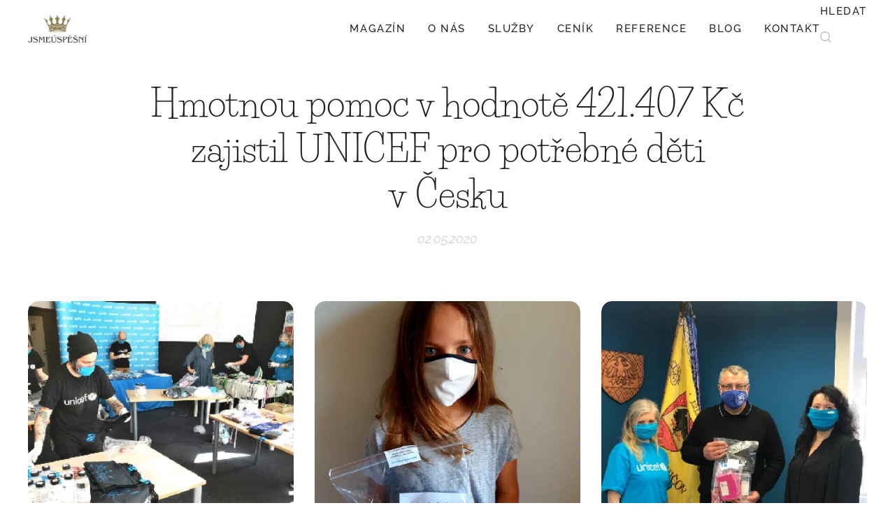

--- FILE ---
content_type: text/html; charset=UTF-8
request_url: https://www.jsmeuspesni.cz/l/hmotnou-pomoc-v-hodnote-421-407-kc-zajistil-unicef-pro-potrebne-deti-v-cesku/
body_size: 22553
content:
<!DOCTYPE html>
<html class="no-js" prefix="og: https://ogp.me/ns#" lang="cs">
<head><link rel="preconnect" href="https://duyn491kcolsw.cloudfront.net" crossorigin><link rel="preconnect" href="https://fonts.gstatic.com" crossorigin><meta charset="utf-8"><link rel="shortcut icon" href="https://94e3481dbd.clvaw-cdnwnd.com/a58a4e5e6cbd6dc7688e6c0141871ed3/200000255-00f1101f00/favicon.ico?ph=94e3481dbd"><link rel="apple-touch-icon" href="https://94e3481dbd.clvaw-cdnwnd.com/a58a4e5e6cbd6dc7688e6c0141871ed3/200000255-00f1101f00/favicon.ico?ph=94e3481dbd"><link rel="icon" href="https://94e3481dbd.clvaw-cdnwnd.com/a58a4e5e6cbd6dc7688e6c0141871ed3/200000255-00f1101f00/favicon.ico?ph=94e3481dbd">
    <meta http-equiv="X-UA-Compatible" content="IE=edge">
    <title>Hmotnou pomoc v hodnotě 421.407 Kč zajistil UNICEF pro potřebné děti v Česku :: JsmeUspesni.cz</title>
    <meta name="viewport" content="width=device-width,initial-scale=1">
    <meta name="msapplication-tap-highlight" content="no">
    
    <link href="https://duyn491kcolsw.cloudfront.net/files/0r/0rk/0rklmm.css?ph=94e3481dbd" media="print" rel="stylesheet">
    <link href="https://duyn491kcolsw.cloudfront.net/files/2e/2e5/2e5qgh.css?ph=94e3481dbd" media="screen and (min-width:100000em)" rel="stylesheet" data-type="cq" disabled>
    <link rel="stylesheet" href="https://duyn491kcolsw.cloudfront.net/files/41/41k/41kc5i.css?ph=94e3481dbd"><link rel="stylesheet" href="https://duyn491kcolsw.cloudfront.net/files/3b/3b2/3b2e8e.css?ph=94e3481dbd" media="screen and (min-width:37.5em)"><link rel="stylesheet" href="https://duyn491kcolsw.cloudfront.net/files/2m/2m4/2m4vjv.css?ph=94e3481dbd" data-wnd_color_scheme_file=""><link rel="stylesheet" href="https://duyn491kcolsw.cloudfront.net/files/23/23c/23cqa3.css?ph=94e3481dbd" data-wnd_color_scheme_desktop_file="" media="screen and (min-width:37.5em)" disabled=""><link rel="stylesheet" href="https://duyn491kcolsw.cloudfront.net/files/3h/3hq/3hqwz9.css?ph=94e3481dbd" data-wnd_additive_color_file=""><link rel="stylesheet" href="https://duyn491kcolsw.cloudfront.net/files/2q/2q8/2q8jts.css?ph=94e3481dbd" data-wnd_typography_file=""><link rel="stylesheet" href="https://duyn491kcolsw.cloudfront.net/files/42/427/4274n0.css?ph=94e3481dbd" data-wnd_typography_desktop_file="" media="screen and (min-width:37.5em)" disabled=""><script>(()=>{let e=!1;const t=()=>{if(!e&&window.innerWidth>=600){for(let e=0,t=document.querySelectorAll('head > link[href*="css"][media="screen and (min-width:37.5em)"]');e<t.length;e++)t[e].removeAttribute("disabled");e=!0}};t(),window.addEventListener("resize",t),"container"in document.documentElement.style||fetch(document.querySelector('head > link[data-type="cq"]').getAttribute("href")).then((e=>{e.text().then((e=>{const t=document.createElement("style");document.head.appendChild(t),t.appendChild(document.createTextNode(e)),import("https://duyn491kcolsw.cloudfront.net/client/js.polyfill/container-query-polyfill.modern.js").then((()=>{let e=setInterval((function(){document.body&&(document.body.classList.add("cq-polyfill-loaded"),clearInterval(e))}),100)}))}))}))})()</script>
<link rel="preload stylesheet" href="https://duyn491kcolsw.cloudfront.net/files/2m/2m8/2m8msc.css?ph=94e3481dbd" as="style"><meta name="description" content="Do distribuce balíčků s ochrannými a hygienickými potřebami po České republice se zapojili také letci z iniciativy Piloti lidem. Hygienické balíčky s dětskou rouškou, mýdly, rodinným balením dezinfekčního prostředku a trikem, mikinou či hračkou UNICEF distribuovala česká pobočka Dětského fondu OSN mezi 8. a 17. dubnem potřebným dětem v okresech..."><meta name="keywords" content=""><meta name="generator" content="Webnode 2"><meta name="apple-mobile-web-app-capable" content="no"><meta name="apple-mobile-web-app-status-bar-style" content="black"><meta name="format-detection" content="telephone=no"><!-- Meta Pixel Code -->
<script>
!function(f,b,e,v,n,t,s)
{if(f.fbq)return;n=f.fbq=function(){n.callMethod?
n.callMethod.apply(n,arguments):n.queue.push(arguments)};
if(!f._fbq)f._fbq=n;n.push=n;n.loaded=!0;n.version='2.0';
n.queue=[];t=b.createElement(e);t.async=!0;
t.src=v;s=b.getElementsByTagName(e)[0];
s.parentNode.insertBefore(t,s)}(window, document,'script',
'https://connect.facebook.net/en_US/fbevents.js');
fbq('init', '356524452346630');
fbq('track', 'PageView');
</script>
<noscript><img height="1" width="1" style="display:none"
src="https://www.facebook.com/tr?id=356524452346630&ev=PageView&noscript=1"
/></noscript>
<!-- End Meta Pixel Code -->



<meta property="og:url" content="https://jsmeuspesni.cz/l/hmotnou-pomoc-v-hodnote-421-407-kc-zajistil-unicef-pro-potrebne-deti-v-cesku/"><meta property="og:title" content="Hmotnou pomoc v hodnotě 421.407 Kč zajistil UNICEF pro potřebné děti v Česku :: JsmeUspesni.cz"><meta property="og:type" content="article"><meta property="og:description" content="Do distribuce balíčků s ochrannými a hygienickými potřebami po České republice se zapojili také letci z iniciativy Piloti lidem. Hygienické balíčky s dětskou rouškou, mýdly, rodinným balením dezinfekčního prostředku a trikem, mikinou či hračkou UNICEF distribuovala česká pobočka Dětského fondu OSN mezi 8. a 17. dubnem potřebným dětem v okresech..."><meta property="og:site_name" content="JsmeUspesni.cz"><meta property="og:image" content="https://94e3481dbd.clvaw-cdnwnd.com/a58a4e5e6cbd6dc7688e6c0141871ed3/200001227-42ba342ba5/700/1587667071_Foto1.jpg?ph=94e3481dbd"><meta property="og:article:published_time" content="2020-05-02T00:00:00+0200"><meta property="fb:app_id" content="225951590755638"><meta name="robots" content="index,follow"><link rel="canonical" href="https://www.jsmeuspesni.cz/l/hmotnou-pomoc-v-hodnote-421-407-kc-zajistil-unicef-pro-potrebne-deti-v-cesku/"><script>window.checkAndChangeSvgColor=function(c){try{var a=document.getElementById(c);if(a){c=[["border","borderColor"],["outline","outlineColor"],["color","color"]];for(var h,b,d,f=[],e=0,m=c.length;e<m;e++)if(h=window.getComputedStyle(a)[c[e][1]].replace(/\s/g,"").match(/^rgb[a]?\(([0-9]{1,3}),([0-9]{1,3}),([0-9]{1,3})/i)){b="";for(var g=1;3>=g;g++)b+=("0"+parseInt(h[g],10).toString(16)).slice(-2);"0"===b.charAt(0)&&(d=parseInt(b.substr(0,2),16),d=Math.max(16,d),b=d.toString(16)+b.slice(-4));f.push(c[e][0]+"="+b)}if(f.length){var k=a.getAttribute("data-src"),l=k+(0>k.indexOf("?")?"?":"&")+f.join("&");a.src!=l&&(a.src=l,a.outerHTML=a.outerHTML)}}}catch(n){}};</script><script>
		window._gtmDataLayer = window._gtmDataLayer || [];
		(function(w,d,s,l,i){w[l]=w[l]||[];w[l].push({'gtm.start':new Date().getTime(),event:'gtm.js'});
		var f=d.getElementsByTagName(s)[0],j=d.createElement(s),dl=l!='dataLayer'?'&l='+l:'';
		j.async=true;j.src='https://www.googletagmanager.com/gtm.js?id='+i+dl;f.parentNode.insertBefore(j,f);})
		(window,document,'script','_gtmDataLayer','GTM-542MMSL');</script><script src="https://www.googletagmanager.com/gtag/js?id=UA-142053056-1" async></script><script>
						window.dataLayer = window.dataLayer || [];
						function gtag(){
						
						dataLayer.push(arguments);}
						gtag('js', new Date());
						</script><script>gtag('config', 'UA-142053056-1');</script></head>
<body class="l wt-blogpost ac-s ac-i ac-n l-default l-d-none b-btn-sq b-btn-s-l b-btn-dn b-btn-bw-1 img-d-fr img-t-u img-h-n line-solid b-e-ds lbox-d c-s-n  wnd-s-i  wnd-fe"><noscript>
				<iframe
				 src="https://www.googletagmanager.com/ns.html?id=GTM-542MMSL"
				 height="0"
				 width="0"
				 style="display:none;visibility:hidden"
				 >
				 </iframe>
			</noscript>

<div class="wnd-page l-page cs-gray-3 ac-gold t-t-fs-m t-t-fw-l t-t-sp-n t-t-d-n t-s-fs-m t-s-fw-m t-s-sp t-s-d-a t-p-fs-m t-p-fw-l t-p-sp-n t-h-fs-m t-h-fw-l t-h-sp-n t-bq-fs-m t-bq-fw-l t-bq-sp-n t-bq-d-l t-btn-fw-l t-nav-fw-s t-pd-fw-l t-nav-tt-u">
    <div class="l-w t cf t-03">
        <div class="l-bg cf">
            <div class="s-bg-l">
                
                
            </div>
        </div>
        <header class="l-h cf">
            <div class="sw cf">
	<div class="sw-c cf"><section data-space="true" class="s s-hn s-hn-default wnd-mt-classic wnd-na-c logo-classic sc-w   wnd-w-wide wnd-nh-m wnd-nav-sticky menu-default-underline-grow">
	<div class="s-w">
		<div class="s-o">

			<div class="s-bg">
                <div class="s-bg-l">
                    
                    
                </div>
			</div>

			<div class="h-w h-f wnd-fixed">

				<div class="n-l">
					<div class="s-c menu-nav">
						<div class="logo-block">
							<div class="b b-l logo logo-default logo-nb cormorant wnd-iar-2-1 logo-25 b-ls-s" id="wnd_LogoBlock_723596" data-wnd_mvc_type="wnd.fe.LogoBlock">
	<div class="b-l-c logo-content">
		<a class="b-l-link logo-link" href="/home/">

			<div class="b-l-image logo-image">
				<div class="b-l-image-w logo-image-cell">
                    <picture><source type="image/webp" srcset="https://94e3481dbd.clvaw-cdnwnd.com/a58a4e5e6cbd6dc7688e6c0141871ed3/200012069-7679a7679f/450/logo_jsmeuspesni-200px.webp?ph=94e3481dbd 200w, https://94e3481dbd.clvaw-cdnwnd.com/a58a4e5e6cbd6dc7688e6c0141871ed3/200012069-7679a7679f/700/logo_jsmeuspesni-200px.webp?ph=94e3481dbd 200w, https://94e3481dbd.clvaw-cdnwnd.com/a58a4e5e6cbd6dc7688e6c0141871ed3/200012069-7679a7679f/logo_jsmeuspesni-200px.webp?ph=94e3481dbd 200w" sizes="(min-width: 600px) 450px, (min-width: 360px) calc(100vw * 0.8), 100vw" ><img src="https://94e3481dbd.clvaw-cdnwnd.com/a58a4e5e6cbd6dc7688e6c0141871ed3/200003023-d504ed5050/logo_jsmeuspesni-200px.png?ph=94e3481dbd" alt="" width="200" height="95" class="wnd-logo-img" ></picture>
				</div>
			</div>

			

			<div class="b-l-br logo-br"></div>

			<div class="b-l-text logo-text-wrapper">
				<div class="b-l-text-w logo-text">
					<span class="b-l-text-c logo-text-cell"></span>
				</div>
			</div>

		</a>
	</div>
</div>
						</div>

						<div id="menu-slider">
							<div id="menu-block">
								<nav id="menu"><div class="menu-font menu-wrapper">
	<a href="#" class="menu-close" rel="nofollow" title="Close Menu"></a>
	<ul role="menubar" aria-label="Menu" class="level-1">
		<li role="none" class="wnd-homepage">
			<a class="menu-item" role="menuitem" href="/home/"><span class="menu-item-text">Magazín</span></a>
			
		</li><li role="none">
			<a class="menu-item" role="menuitem" href="/o-nas/"><span class="menu-item-text">O nás</span></a>
			
		</li><li role="none">
			<a class="menu-item" role="menuitem" href="/online-marketing-plzen/"><span class="menu-item-text">Služby</span></a>
			
		</li><li role="none">
			<a class="menu-item" role="menuitem" href="/sluzby/"><span class="menu-item-text">Ceník</span></a>
			
		</li><li role="none">
			<a class="menu-item" role="menuitem" href="/reference/"><span class="menu-item-text">Reference</span></a>
			
		</li><li role="none">
			<a class="menu-item" role="menuitem" href="/blog/"><span class="menu-item-text">Blog</span></a>
			
		</li><li role="none">
			<a class="menu-item" role="menuitem" href="/kontakt/"><span class="menu-item-text">Kontakt</span></a>
			
		</li>
	</ul>
	<span class="more-text">Více</span>
</div></nav>
							</div>
						</div>

						<div class="cart-and-mobile">
							<div class="search">
    <div class="search-app"></div>
</div>
							

							<div id="menu-mobile">
								<a href="#" id="menu-submit"><span></span>Menu</a>
							</div>
						</div>

					</div>
				</div>

			</div>

		</div>
	</div>
</section></div>
</div>
        </header>
        <main class="l-m cf">
            <div class="sw cf">
	<div class="sw-c cf"><section data-space="true" class="s s-hm s-hm-bdh s-bdh cf sc-w   wnd-w-wide wnd-s-normal wnd-h-auto wnd-nh-m wnd-p-cc hn-default">
    <div class="s-w cf">
	    <div class="s-o cf">
	        <div class="s-bg cf">
                <div class="s-bg-l">
                    
                    
                </div>
	        </div>
	        <div class="h-c s-c cf">
		        <div class="s-bdh-c b b-s-l b-s-r b-cs cf">
			        <div class="s-bdh-w">
			            <h1 class="s-bdh-t"><div class="ld">
	<span class="ld-c">Hmotnou pomoc v hodnotě 421.407 Kč zajistil UNICEF pro potřebné děti v Česku</span>
</div></h1>
			            <span class="s-bdh-d"><div class="ld">
	<span class="ld-c">02.05.2020</span>
</div></span>
			        </div>
		        </div>
	        </div>
	    </div>
    </div>
</section><section class="s s-basic cf sc-w   wnd-w-wide wnd-s-normal wnd-h-auto" data-wnd_brightness="0" data-wnd_last_section>
	<div class="s-w cf">
		<div class="s-o s-fs cf">
			<div class="s-bg cf">
				<div class="s-bg-l">
                    
					
				</div>
			</div>
			<div class="s-c s-fs cf">
				<div class="ez cf wnd-no-cols">
	<div class="ez-c"><div class="gal-app b-gal b b-s" id="wnd_PhotoGalleryBlock_45680" data-content="{&quot;variant&quot;:&quot;default&quot;,&quot;gridCount&quot;:3,&quot;id&quot;:&quot;wnd_PhotoGalleryBlock_45680&quot;,&quot;items&quot;:[{&quot;id&quot;:200001227,&quot;title&quot;:&quot;&quot;,&quot;orientation&quot;:&quot;landscape&quot;,&quot;aspectRatio&quot;:&quot;4:3&quot;,&quot;size&quot;:{&quot;width&quot;:800,&quot;height&quot;:600},&quot;img&quot;:{&quot;mimeType&quot;:&quot;image/jpeg&quot;,&quot;src&quot;:&quot;https://94e3481dbd.clvaw-cdnwnd.com/a58a4e5e6cbd6dc7688e6c0141871ed3/200001227-42ba342ba5/1587667071_Foto1.jpg?ph=94e3481dbd&quot;},&quot;sources&quot;:[{&quot;mimeType&quot;:&quot;image/jpeg&quot;,&quot;sizes&quot;:[{&quot;width&quot;:450,&quot;height&quot;:338,&quot;src&quot;:&quot;https://94e3481dbd.clvaw-cdnwnd.com/a58a4e5e6cbd6dc7688e6c0141871ed3/200001227-42ba342ba5/450/1587667071_Foto1.jpg?ph=94e3481dbd&quot;},{&quot;width&quot;:700,&quot;height&quot;:525,&quot;src&quot;:&quot;https://94e3481dbd.clvaw-cdnwnd.com/a58a4e5e6cbd6dc7688e6c0141871ed3/200001227-42ba342ba5/700/1587667071_Foto1.jpg?ph=94e3481dbd&quot;},{&quot;width&quot;:800,&quot;height&quot;:600,&quot;src&quot;:&quot;https://94e3481dbd.clvaw-cdnwnd.com/a58a4e5e6cbd6dc7688e6c0141871ed3/200001227-42ba342ba5/1587667071_Foto1.jpg?ph=94e3481dbd&quot;}]},{&quot;mimeType&quot;:&quot;image/webp&quot;,&quot;sizes&quot;:[{&quot;width&quot;:450,&quot;height&quot;:338,&quot;src&quot;:&quot;https://94e3481dbd.clvaw-cdnwnd.com/a58a4e5e6cbd6dc7688e6c0141871ed3/200010673-3760b3760d/450/1587667071_Foto1.webp?ph=94e3481dbd&quot;},{&quot;width&quot;:700,&quot;height&quot;:525,&quot;src&quot;:&quot;https://94e3481dbd.clvaw-cdnwnd.com/a58a4e5e6cbd6dc7688e6c0141871ed3/200010673-3760b3760d/700/1587667071_Foto1.webp?ph=94e3481dbd&quot;},{&quot;width&quot;:800,&quot;height&quot;:600,&quot;src&quot;:&quot;https://94e3481dbd.clvaw-cdnwnd.com/a58a4e5e6cbd6dc7688e6c0141871ed3/200010673-3760b3760d/1587667071_Foto1.webp?ph=94e3481dbd&quot;}]}]},{&quot;id&quot;:200001225,&quot;title&quot;:&quot;&quot;,&quot;orientation&quot;:&quot;portrait&quot;,&quot;aspectRatio&quot;:&quot;3:4&quot;,&quot;size&quot;:{&quot;width&quot;:600,&quot;height&quot;:800},&quot;img&quot;:{&quot;mimeType&quot;:&quot;image/jpeg&quot;,&quot;src&quot;:&quot;https://94e3481dbd.clvaw-cdnwnd.com/a58a4e5e6cbd6dc7688e6c0141871ed3/200001225-71faa71fad/1587667351_Foto2.jpg?ph=94e3481dbd&quot;},&quot;sources&quot;:[{&quot;mimeType&quot;:&quot;image/jpeg&quot;,&quot;sizes&quot;:[{&quot;width&quot;:338,&quot;height&quot;:450,&quot;src&quot;:&quot;https://94e3481dbd.clvaw-cdnwnd.com/a58a4e5e6cbd6dc7688e6c0141871ed3/200001225-71faa71fad/450/1587667351_Foto2.jpg?ph=94e3481dbd&quot;},{&quot;width&quot;:525,&quot;height&quot;:700,&quot;src&quot;:&quot;https://94e3481dbd.clvaw-cdnwnd.com/a58a4e5e6cbd6dc7688e6c0141871ed3/200001225-71faa71fad/700/1587667351_Foto2.jpg?ph=94e3481dbd&quot;},{&quot;width&quot;:600,&quot;height&quot;:800,&quot;src&quot;:&quot;https://94e3481dbd.clvaw-cdnwnd.com/a58a4e5e6cbd6dc7688e6c0141871ed3/200001225-71faa71fad/1587667351_Foto2.jpg?ph=94e3481dbd&quot;}]},{&quot;mimeType&quot;:&quot;image/webp&quot;,&quot;sizes&quot;:[{&quot;width&quot;:338,&quot;height&quot;:450,&quot;src&quot;:&quot;https://94e3481dbd.clvaw-cdnwnd.com/a58a4e5e6cbd6dc7688e6c0141871ed3/200010674-b9a39b9a3c/450/1587667351_Foto2.webp?ph=94e3481dbd&quot;},{&quot;width&quot;:525,&quot;height&quot;:700,&quot;src&quot;:&quot;https://94e3481dbd.clvaw-cdnwnd.com/a58a4e5e6cbd6dc7688e6c0141871ed3/200010674-b9a39b9a3c/700/1587667351_Foto2.webp?ph=94e3481dbd&quot;},{&quot;width&quot;:600,&quot;height&quot;:800,&quot;src&quot;:&quot;https://94e3481dbd.clvaw-cdnwnd.com/a58a4e5e6cbd6dc7688e6c0141871ed3/200010674-b9a39b9a3c/1587667351_Foto2.webp?ph=94e3481dbd&quot;}]}]},{&quot;id&quot;:200001226,&quot;title&quot;:&quot;&quot;,&quot;orientation&quot;:&quot;landscape&quot;,&quot;aspectRatio&quot;:&quot;4:3&quot;,&quot;size&quot;:{&quot;width&quot;:800,&quot;height&quot;:600},&quot;img&quot;:{&quot;mimeType&quot;:&quot;image/jpeg&quot;,&quot;src&quot;:&quot;https://94e3481dbd.clvaw-cdnwnd.com/a58a4e5e6cbd6dc7688e6c0141871ed3/200001226-57e2457e26/1587667429_Foto4.jpg?ph=94e3481dbd&quot;},&quot;sources&quot;:[{&quot;mimeType&quot;:&quot;image/jpeg&quot;,&quot;sizes&quot;:[{&quot;width&quot;:450,&quot;height&quot;:338,&quot;src&quot;:&quot;https://94e3481dbd.clvaw-cdnwnd.com/a58a4e5e6cbd6dc7688e6c0141871ed3/200001226-57e2457e26/450/1587667429_Foto4.jpg?ph=94e3481dbd&quot;},{&quot;width&quot;:700,&quot;height&quot;:525,&quot;src&quot;:&quot;https://94e3481dbd.clvaw-cdnwnd.com/a58a4e5e6cbd6dc7688e6c0141871ed3/200001226-57e2457e26/700/1587667429_Foto4.jpg?ph=94e3481dbd&quot;},{&quot;width&quot;:800,&quot;height&quot;:600,&quot;src&quot;:&quot;https://94e3481dbd.clvaw-cdnwnd.com/a58a4e5e6cbd6dc7688e6c0141871ed3/200001226-57e2457e26/1587667429_Foto4.jpg?ph=94e3481dbd&quot;}]},{&quot;mimeType&quot;:&quot;image/webp&quot;,&quot;sizes&quot;:[{&quot;width&quot;:450,&quot;height&quot;:338,&quot;src&quot;:&quot;https://94e3481dbd.clvaw-cdnwnd.com/a58a4e5e6cbd6dc7688e6c0141871ed3/200010675-24b7b24b7d/450/1587667429_Foto4.webp?ph=94e3481dbd&quot;},{&quot;width&quot;:700,&quot;height&quot;:525,&quot;src&quot;:&quot;https://94e3481dbd.clvaw-cdnwnd.com/a58a4e5e6cbd6dc7688e6c0141871ed3/200010675-24b7b24b7d/700/1587667429_Foto4.webp?ph=94e3481dbd&quot;},{&quot;width&quot;:800,&quot;height&quot;:600,&quot;src&quot;:&quot;https://94e3481dbd.clvaw-cdnwnd.com/a58a4e5e6cbd6dc7688e6c0141871ed3/200010675-24b7b24b7d/1587667429_Foto4.webp?ph=94e3481dbd&quot;}]}]}]}">
</div><div class="b b-text cf">
	<div class="b-c b-text-c b-s b-s-t60 b-s-b60 b-cs cf"><p><strong>Do
distribuce balíčků s ochrannými a hygienickými potřebami
po České republice se zapojili také letci z iniciativy
Piloti lidem.&nbsp;</strong><strong style="font-size: 1rem;">Hygienické balíčky s dětskou rouškou, mýdly,
rodinným balením dezinfekčního prostředku a trikem,
mikinou či hračkou UNICEF distribuovala česká pobočka Dětského
fondu OSN mezi 8. a 17. dubnem potřebným dětem v okresech nejvíce
zasažených nákazou COVID-19.</strong></p><blockquote><p>"Podle aktuálních údajů UNICEF žije v Česku 11 procent dětí v chudobě. Jedná se často o děti samoživitelek, děti rodičů, kteří jsou na trhu práce znevýhodněni, nebo o rodiny, které se přechodně ocitly ve složité životní situaci. Mnoho z nich teď váží každou korunu, takže pro ně má i tato jednorázová pomoc smysl," uvedla <strong>výkonná ředitelka UNICEF ČR Pavla Gomba</strong>.</p></blockquote><p lang="cs-CZ">Dětské hygienické balíčky směřovaly mj. do Litovle, Uničova, do Litoměřic a na Domažlicko.</p><blockquote><p lang="cs-CZ">"Chci touto cestou poděkovat za pomoc a krásné dárečky pro sociálně slabé rodiny. Všech 100 balení bylo distribuováno a musím tlumočit velké poděkování za tyto balíčky UNICEF," ocenil <strong>starosta města Uničov Radek Vincour</strong>.</p></blockquote><p lang="cs-CZ">V Praze
se o distribuci balíčků postaralo Komunitní centrum Husitská a
do vyčerpání zásob byla přechodná výdejna zřízena také v
sídle UNICEF v Rytířské ulici na Praze 1. Prostřednictvím
organizace Dignity Restoring Hope se balíčky před Velikonocemi
dostaly také k 107 dětem cizinců v pobytových centrech v Kostelci
nad Orlicí a v Havířově. S distribucí pomohla také
iniciativa Piloti LIDEM, konkrétně pilot Vít Novák, který 16.
dubna letadlem Cessna převezl náklad 270 kg hmotné pomoci na jih
Čech.<br></p><blockquote><p lang="cs-CZ">"Inspirovala nás pomoc našich dobrovolníků, kteří spontánně začali šít dětské roušky, a také podpora společnosti Unilever, která poskytla hygienické a čisticí prostředky v hodnotě 64 tisíc korun. Tyto věci jsme doplnili z darů našich příznivců a výtěžku veřejné sbírky pomocí DMS a na platformě darujme.cz," vysvětlila <strong>Pavla Gomba</strong>. "Od druhé světové války, kdy UNRRA a UNICEF dodávaly léky a potraviny dětem v Československu, to je podruhé, kdy u nás distribuujeme hmotnou pomoc. Naposledy jsme pomohli po povodních v roce 2002 dodávkou tablet na čištění vody," doplnila.</p></blockquote><p lang="cs-CZ">Prioritou
UNICEF zůstává i nadále pomoc a posílení místních kapacit v
krizových oblastech, ve válečných zónách a nejchudších
zemích světa, kde není k dispozici pitná voda, dostatečné
hygienické zázemí, léky a odpovídající lékařská péče. V
rámci terénních programů zaměřených na prevenci šíření
nemoci COVID-19 UNICEF poskytuje nemocnicím a komunitám nezbytné
hygienické, lékařské a ochranné prostředky a šíří osvětu o
prevenci nákazy.<br></p><p lang="cs-CZ">I
když děti ve vyspělých zemích nepatří mezi nejvíce ohrožené
skupiny, zatím není jisté, jak bude na nákazu koronavirem
reagovat dětský organismus oslabený podvýživou, parazity, 
tuberkulózou, malárií nebo cholerou - nemocemi, které samy o
sobě mohou být smrtelné a kterými ve světě trpí miliony
dětí.<br></p><p lang="cs-CZ">Děti
je nutné chránit nejenom před samotnou nákazou, ale také
zajistit, aby netrpěly výpadky lékařské péče a aby nikdo
nezneužil nepřehledné situace k jejich prodeji, týrání nebo
zneužívání, aby mohly pokračovat ve výuce, aby měly šanci se
chránit a mohly být oporou svým rodinám.<br></p><p lang="cs-CZ">Programy
UNICEF na prevenci šíření COVID-19 a ochranu ohrožených dětí
před důsledky pandemie je možné podpořit na&nbsp;<strong style="font-size: 1rem;"><a href="https://www.darujme.cz/projekt/1202777">www.ZASTAVMECOVID.cz</a></strong>.
Pomoci může jakákoliv částka - za 360 Kč je například možné
zajistit 100 velkých mýdel pro děti v krizových oblastech.<br></p></div>
</div></div>
</div>
			</div>
		</div>
	</div>
</section></div>
</div>
<div class="s-bdf b-s b-s-t200 b-cs " data-wnd_social_buttons="true">
	<div class="s-bdf-share b-s-b200"><div id="fb-root"></div><script src="https://connect.facebook.net/cs_CZ/sdk.js#xfbml=1&amp;version=v5.0&amp;appId=225951590755638&amp;autoLogAppEvents=1" async defer crossorigin="anonymous"></script><div style="margin-right: 20px" class="fb-share-button" data-href="https://www.jsmeuspesni.cz/l/hmotnou-pomoc-v-hodnote-421-407-kc-zajistil-unicef-pro-potrebne-deti-v-cesku/" data-layout="button" data-size="large"><a class="fb-xfbml-parse-ignore" target="_blank" href="https://www.facebook.com/sharer/sharer.php?u=https%3A%2F%2Fwww.jsmeuspesni.cz%2Fl%2Fhmotnou-pomoc-v-hodnote-421-407-kc-zajistil-unicef-pro-potrebne-deti-v-cesku%2F&amp;src=sdkpreparse">Share</a></div><a href="https://twitter.com/share" class="twitter-share-button" data-size="large">Tweet</a><script>window.twttr=function(t,e,r){var n,i=t.getElementsByTagName(e)[0],w=window.twttr||{};return t.getElementById(r)?w:((n=t.createElement(e)).id=r,n.src="https://platform.twitter.com/widgets.js",i.parentNode.insertBefore(n,i),w._e=[],w.ready=function(t){w._e.push(t)},w)}(document,"script","twitter-wjs");</script></div>
	<div class="s-bdf-comments"></div>
	<div class="s-bdf-html"></div>
</div>

        </main>
        <footer class="l-f cf">
            <div class="sw cf">
	<div class="sw-c cf"><section data-wn-border-element="s-f-border" class="s s-f s-f-edit sc-w   wnd-w-wide wnd-s-higher wnd-h-auto">
	<div class="s-w">
		<div class="s-o">
			<div class="s-bg">
                <div class="s-bg-l">
                    
                    
                </div>
			</div>
			<div class="s-f-ez">
				<div class="s-c s-f-border">
					<div>
						<div class="ez cf wnd-no-cols">
	<div class="ez-c"><div class="b b-text cf">
	<div class="b-c b-text-c b-s b-s-t60 b-s-b60 b-cs cf"><p class="wnd-align-center"><font class="wnd-font-size-80">2006-2026  © <a href="/o-nas/" style="">Digitální agentura Jana Vavřičky</a></font><br></p></div>
</div></div>
</div>
					</div>
				</div>
			</div>
			<div class="s-c s-f-l-w">
				<div class="s-f-l b-s b-s-t0 b-s-b0">
					<div class="s-f-l-c s-f-l-c-first">
						<div class="s-f-sf">
                            <span class="sf b">
<span class="sf-content sf-c link">Oficiální mediální partner Miss České republiky<br>O tyto <a href="/webove-stranky-na-miru/">webové stránky na míru</a> pečuje: <a href="/seo-konzultant/">SEO konzultant</a>.<br></span>
</span>
                            
                            
                            
                            
						</div>
					</div>
					<div class="s-f-l-c s-f-l-c-last">
						<div class="s-f-lang lang-select cf">
	
</div>
					</div>
                    <div class="s-f-l-c s-f-l-c-currency">
                        <div class="s-f-ccy ccy-select cf">
	
</div>
                    </div>
				</div>
			</div>
		</div>
	</div>
	<div class="s-f-bg-stripe"></div>
</section></div>
</div>
        </footer>
    </div>
    
</div>


<!-- STRUKTUROVANÁ DATA -->
<script type="application/ld+json">
    {
      "@context": "https://schema.org/",
      "@type": "Product",
      "name": "JsmeUspesni.cz - https://www.linkedin.com/in/vavrickajan/",
      "aggregateRating": {
        "@type": "AggregateRating",
        "ratingValue": "5.0",
        "ratingCount": "28",
        "reviewCount": "28"
      }
    }
</script><script src="https://duyn491kcolsw.cloudfront.net/files/3e/3em/3eml8v.js?ph=94e3481dbd" crossorigin="anonymous" type="module"></script><script>document.querySelector(".wnd-fe")&&[...document.querySelectorAll(".c")].forEach((e=>{const t=e.querySelector(".b-text:only-child");t&&""===t.querySelector(".b-text-c").innerText&&e.classList.add("column-empty")}))</script>


<script src="https://duyn491kcolsw.cloudfront.net/client.fe/js.compiled/lang.cz.2086.js?ph=94e3481dbd" crossorigin="anonymous"></script><script src="https://duyn491kcolsw.cloudfront.net/client.fe/js.compiled/compiled.multi.2-2193.js?ph=94e3481dbd" crossorigin="anonymous"></script><script>var wnd = wnd || {};wnd.$data = {"image_content_items":{"wnd_ThumbnailBlock_633993":{"id":"wnd_ThumbnailBlock_633993","type":"wnd.pc.ThumbnailBlock"},"wnd_PhotoGalleryBlock_45680":{"id":"wnd_PhotoGalleryBlock_45680","type":"wnd.pc.PhotoGalleryBlock"},"wnd_Section_default_63418":{"id":"wnd_Section_default_63418","type":"wnd.pc.Section"},"wnd_LogoBlock_723596":{"id":"wnd_LogoBlock_723596","type":"wnd.pc.LogoBlock"},"wnd_FooterSection_footer_505233":{"id":"wnd_FooterSection_footer_505233","type":"wnd.pc.FooterSection"}},"svg_content_items":{"wnd_LogoBlock_723596":{"id":"wnd_LogoBlock_723596","type":"wnd.pc.LogoBlock"}},"content_items":[],"eshopSettings":{"ESHOP_SETTINGS_DISPLAY_PRICE_WITHOUT_VAT":false,"ESHOP_SETTINGS_DISPLAY_ADDITIONAL_VAT":false,"ESHOP_SETTINGS_DISPLAY_SHIPPING_COST":false},"project_info":{"isMultilanguage":false,"isMulticurrency":false,"eshop_tax_enabled":"1","country_code":"","contact_state":null,"eshop_tax_type":"VAT","eshop_discounts":true,"graphQLURL":"https:\/\/jsmeuspesni.cz\/servers\/graphql\/","iubendaSettings":{"cookieBarCode":"","cookiePolicyCode":"","privacyPolicyCode":"","termsAndConditionsCode":""}}};</script><script>wnd.$system = {"fileSystemType":"aws_s3","localFilesPath":"https:\/\/www.jsmeuspesni.cz\/_files\/","awsS3FilesPath":"https:\/\/94e3481dbd.clvaw-cdnwnd.com\/a58a4e5e6cbd6dc7688e6c0141871ed3\/","staticFiles":"https:\/\/duyn491kcolsw.cloudfront.net\/files","isCms":false,"staticCDNServers":["https:\/\/duyn491kcolsw.cloudfront.net\/"],"fileUploadAllowExtension":["jpg","jpeg","jfif","png","gif","bmp","ico","svg","webp","tiff","pdf","doc","docx","ppt","pptx","pps","ppsx","odt","xls","xlsx","txt","rtf","mp3","wma","wav","ogg","amr","flac","m4a","3gp","avi","wmv","mov","mpg","mkv","mp4","mpeg","m4v","swf","gpx","stl","csv","xml","txt","dxf","dwg","iges","igs","step","stp"],"maxUserFormFileLimit":4194304,"frontendLanguage":"cz","backendLanguage":"cz","frontendLanguageId":"1","page":{"id":50000001,"identifier":"l","template":{"id":200003414,"styles":{"background":{"default":null},"additiveColor":"ac-gold","scheme":"cs-gray-3","acSubheadings":true,"acIcons":true,"lineStyle":"line-solid","imageTitle":"img-t-u","imageHover":"img-h-n","imageStyle":"img-d-fr","buttonDecoration":"b-btn-dn","buttonStyle":"b-btn-sq","buttonSize":"b-btn-s-l","buttonBorders":"b-btn-bw-1","lightboxStyle":"lbox-d","eshopGridItemStyle":"b-e-ds","eshopGridItemAlign":"b-e-c","columnSpaces":"c-s-n","typography":"t-03_new","acHeadings":false,"acOthers":false,"formStyle":"default","menuStyle":"menu-default-underline-grow","menuType":"wnd-mt-classic","layoutType":"l-default","layoutDecoration":"l-d-none","sectionWidth":"wnd-w-wide","sectionSpace":"wnd-s-normal","acMenu":true,"buttonWeight":"t-btn-fw-l","productWeight":"t-pd-fw-l","menuWeight":"t-nav-fw-s","headerBarStyle":"","searchStyle":"wnd-s-i","typoTitleSizes":"t-t-fs-m","typoTitleWeights":"t-t-fw-l","typoTitleSpacings":"t-t-sp-n","typoTitleDecorations":"t-t-d-n","typoHeadingSizes":"t-h-fs-m","typoHeadingWeights":"t-h-fw-l","typoHeadingSpacings":"t-h-sp-n","typoSubtitleSizes":"t-s-fs-m","typoSubtitleWeights":"t-s-fw-m","typoSubtitleSpacings":"t-s-sp","typoSubtitleDecorations":"t-s-d-a","typoParagraphSizes":"t-p-fs-m","typoParagraphWeights":"t-p-fw-l","typoParagraphSpacings":"t-p-sp-n","typoBlockquoteSizes":"t-bq-fs-m","typoBlockquoteWeights":"t-bq-fw-l","typoBlockquoteSpacings":"t-bq-sp-n","typoBlockquoteDecorations":"t-bq-d-l","menuTextTransform":"t-nav-tt-u"}},"layout":"blog_detail","name":"Hmotnou pomoc v hodnot\u011b 421.407 K\u010d zajistil UNICEF pro\u00a0pot\u0159ebn\u00e9 d\u011bti v\u00a0\u010cesku","html_title":null,"language":"cz","langId":1,"isHomepage":false,"meta_description":null,"meta_keywords":null,"header_code":null,"footer_code":null,"styles":null,"countFormsEntries":[]},"listingsPrefix":"\/l\/","productPrefix":"\/p\/","cartPrefix":"\/cart\/","checkoutPrefix":"\/checkout\/","searchPrefix":"\/search\/","isCheckout":false,"isEshop":false,"hasBlog":true,"isProductDetail":false,"isListingDetail":true,"listing_page":{"id":200003441,"template_id":50000000,"link":"\/zpravodajstvi\/","identifier":"hmotnou-pomoc-v-hodnote-421-407-kc-zajistil-unicef-pro-potrebne-deti-v-cesku"},"hasEshopAnalytics":false,"gTagId":"UA-142053056-1","gAdsId":null,"format":{"be":{"DATE_TIME":{"mask":"%d.%m.%Y %H:%M","regexp":"^(((0?[1-9]|[1,2][0-9]|3[0,1])\\.(0?[1-9]|1[0-2])\\.[0-9]{1,4})(( [0-1][0-9]| 2[0-3]):[0-5][0-9])?|(([0-9]{4}(0[1-9]|1[0-2])(0[1-9]|[1,2][0-9]|3[0,1])(0[0-9]|1[0-9]|2[0-3])[0-5][0-9][0-5][0-9])))?$"},"DATE":{"mask":"%d.%m.%Y","regexp":"^((0?[1-9]|[1,2][0-9]|3[0,1])\\.(0?[1-9]|1[0-2])\\.[0-9]{1,4})$"},"CURRENCY":{"mask":{"point":",","thousands":" ","decimals":2,"mask":"%s","zerofill":true,"ignoredZerofill":true}}},"fe":{"DATE_TIME":{"mask":"%d.%m.%Y %H:%M","regexp":"^(((0?[1-9]|[1,2][0-9]|3[0,1])\\.(0?[1-9]|1[0-2])\\.[0-9]{1,4})(( [0-1][0-9]| 2[0-3]):[0-5][0-9])?|(([0-9]{4}(0[1-9]|1[0-2])(0[1-9]|[1,2][0-9]|3[0,1])(0[0-9]|1[0-9]|2[0-3])[0-5][0-9][0-5][0-9])))?$"},"DATE":{"mask":"%d.%m.%Y","regexp":"^((0?[1-9]|[1,2][0-9]|3[0,1])\\.(0?[1-9]|1[0-2])\\.[0-9]{1,4})$"},"CURRENCY":{"mask":{"point":",","thousands":" ","decimals":2,"mask":"%s","zerofill":true,"ignoredZerofill":true}}}},"e_product":null,"listing_item":{"id":200016198,"name":"Hmotnou pomoc v hodnot\u011b 421.407 K\u010d zajistil UNICEF pro\u00a0pot\u0159ebn\u00e9 d\u011bti v\u00a0\u010cesku","identifier":"hmotnou-pomoc-v-hodnote-421-407-kc-zajistil-unicef-pro-potrebne-deti-v-cesku","date":"20200502000000","meta_description":null,"meta_keywords":null,"html_title":null,"styles":null,"content_items":{"wnd_PerexBlock_990098":{"type":"wnd.pc.PerexBlock","id":"wnd_PerexBlock_990098","context":"page","text":"\u003Cp\u003E\u003Cstrong\u003EDo distribuce bal\u00ed\u010dk\u016f s ochrann\u00fdmi a hygienick\u00fdmi pot\u0159ebami po \u010cesk\u00e9 republice se zapojili tak\u00e9 letci z iniciativy Piloti lidem. \u003C\/strong\u003E\u003Cstrong style=\u0022font-size: 1rem;\u0022\u003EHygienick\u00e9 bal\u00ed\u010dky s d\u011btskou rou\u0161kou, m\u00fddly, rodinn\u00fdm balen\u00edm dezinfek\u010dn\u00edho prost\u0159edku a trikem, mikinou \u010di hra\u010dkou UNICEF distribuovala \u010desk\u00e1 pobo\u010dka D\u011btsk\u00e9ho fondu OSN mezi 8. a 17. dubnem pot\u0159ebn\u00fdm d\u011btem v okresech...\u003C\/strong\u003E\u003C\/p\u003E"},"wnd_ThumbnailBlock_633993":{"type":"wnd.pc.ThumbnailBlock","id":"wnd_ThumbnailBlock_633993","context":"page","style":{"background":{"default":{"default":"wnd-background-image"}},"backgroundSettings":{"default":{"default":{"id":200001227,"src":"200001227-42ba342ba5\/1587667071_Foto1.jpg","dataType":"filesystem_files","width":800,"height":600,"mediaType":"myImages","mime":"","alternatives":{"image\/webp":{"id":200010673,"src":"\/1587667071_Foto1.webp","dataType":"filesystem_files","width":"800","height":"600","mime":"image\/webp"}}}}}},"refs":{"filesystem_files":[{"filesystem_files.id":200001227}]}},"wnd_SectionWrapper_648777":{"type":"wnd.pc.SectionWrapper","id":"wnd_SectionWrapper_648777","context":"page","content":["wnd_BlogDetailHeaderSection_blog_detail_header_189198","wnd_Section_default_63418"]},"wnd_BlogDetailHeaderSection_blog_detail_header_189198":{"type":"wnd.pc.BlogDetailHeaderSection","contentIdentifier":"blog_detail_header","id":"wnd_BlogDetailHeaderSection_blog_detail_header_189198","context":"page","content":{"default":["wnd_ListingDataBlock_870616","wnd_ListingDataBlock_450021"],"default_box":["wnd_ListingDataBlock_870616","wnd_ListingDataBlock_450021"]},"contentMap":{"wnd.pc.ListingDataBlock":{"name":"wnd_ListingDataBlock_870616","date":"wnd_ListingDataBlock_450021"}},"style":{"sectionColor":{"default":"sc-w"},"sectionWidth":{"default":"wnd-w-wide"}},"variant":{"default":"default"}},"wnd_EditZone_766901":{"type":"wnd.pc.EditZone","id":"wnd_EditZone_766901","context":"page","content":["wnd_PhotoGalleryBlock_45680","wnd_TextBlock_457351"]},"wnd_TextBlock_457351":{"type":"wnd.pc.TextBlock","id":"wnd_TextBlock_457351","context":"page","code":"\u003Cp\u003E\u003Cstrong\u003EDo\ndistribuce bal\u00ed\u010dk\u016f s ochrann\u00fdmi a hygienick\u00fdmi pot\u0159ebami\npo \u010cesk\u00e9 republice se zapojili tak\u00e9 letci z iniciativy\nPiloti lidem.\u0026nbsp;\u003C\/strong\u003E\u003Cstrong style=\u0022font-size: 1rem;\u0022\u003EHygienick\u00e9 bal\u00ed\u010dky s d\u011btskou rou\u0161kou, m\u00fddly,\nrodinn\u00fdm balen\u00edm dezinfek\u010dn\u00edho prost\u0159edku a trikem,\nmikinou \u010di hra\u010dkou UNICEF distribuovala \u010desk\u00e1 pobo\u010dka D\u011btsk\u00e9ho\nfondu OSN mezi 8. a 17. dubnem pot\u0159ebn\u00fdm d\u011btem v okresech nejv\u00edce\nzasa\u017een\u00fdch n\u00e1kazou COVID-19.\u003C\/strong\u003E\u003C\/p\u003E\u003Cblockquote\u003E\u003Cp\u003E\u0022Podle aktu\u00e1ln\u00edch \u00fadaj\u016f UNICEF \u017eije v \u010cesku 11 procent d\u011bt\u00ed v chudob\u011b. Jedn\u00e1 se \u010dasto o d\u011bti samo\u017eivitelek, d\u011bti rodi\u010d\u016f, kte\u0159\u00ed jsou na trhu pr\u00e1ce znev\u00fdhodn\u011bni, nebo o rodiny, kter\u00e9 se p\u0159echodn\u011b ocitly ve slo\u017eit\u00e9 \u017eivotn\u00ed situaci. Mnoho z nich te\u010f v\u00e1\u017e\u00ed ka\u017edou korunu, tak\u017ee pro n\u011b m\u00e1 i tato jednor\u00e1zov\u00e1 pomoc smysl,\u0022 uvedla \u003Cstrong\u003Ev\u00fdkonn\u00e1 \u0159editelka UNICEF \u010cR Pavla Gomba\u003C\/strong\u003E.\u003C\/p\u003E\u003C\/blockquote\u003E\u003Cp lang=\u0022cs-CZ\u0022\u003ED\u011btsk\u00e9 hygienick\u00e9 bal\u00ed\u010dky sm\u011b\u0159ovaly mj. do Litovle, Uni\u010dova, do Litom\u011b\u0159ic a na Doma\u017elicko.\u003C\/p\u003E\u003Cblockquote\u003E\u003Cp lang=\u0022cs-CZ\u0022\u003E\u0022Chci touto cestou pod\u011bkovat za pomoc a kr\u00e1sn\u00e9 d\u00e1re\u010dky pro soci\u00e1ln\u011b slab\u00e9 rodiny. V\u0161ech 100 balen\u00ed bylo distribuov\u00e1no a mus\u00edm tlumo\u010dit velk\u00e9 pod\u011bkov\u00e1n\u00ed za tyto bal\u00ed\u010dky UNICEF,\u0022 ocenil \u003Cstrong\u003Estarosta m\u011bsta Uni\u010dov Radek Vincour\u003C\/strong\u003E.\u003C\/p\u003E\u003C\/blockquote\u003E\u003Cp lang=\u0022cs-CZ\u0022\u003EV Praze\nse o distribuci bal\u00ed\u010dk\u016f postaralo Komunitn\u00ed centrum Husitsk\u00e1 a\ndo vy\u010derp\u00e1n\u00ed z\u00e1sob byla p\u0159echodn\u00e1 v\u00fddejna z\u0159\u00edzena tak\u00e9 v\ns\u00eddle UNICEF v Ryt\u00ed\u0159sk\u00e9 ulici na Praze 1. Prost\u0159ednictv\u00edm\norganizace Dignity Restoring Hope se bal\u00ed\u010dky p\u0159ed Velikonocemi\ndostaly tak\u00e9 k 107 d\u011btem cizinc\u016f v pobytov\u00fdch centrech v Kostelci\nnad Orlic\u00ed a v Hav\u00ed\u0159ov\u011b. S distribuc\u00ed pomohla tak\u00e9\niniciativa Piloti LIDEM, konkr\u00e9tn\u011b pilot V\u00edt Nov\u00e1k, kter\u00fd 16.\ndubna letadlem Cessna p\u0159evezl n\u00e1klad 270 kg hmotn\u00e9 pomoci na jih\n\u010cech.\u003Cbr\u003E\u003C\/p\u003E\u003Cblockquote\u003E\u003Cp lang=\u0022cs-CZ\u0022\u003E\u0022Inspirovala n\u00e1s pomoc na\u0161ich dobrovoln\u00edk\u016f, kte\u0159\u00ed spont\u00e1nn\u011b za\u010dali \u0161\u00edt d\u011btsk\u00e9 rou\u0161ky, a tak\u00e9 podpora spole\u010dnosti Unilever, kter\u00e1 poskytla hygienick\u00e9 a \u010distic\u00ed prost\u0159edky v hodnot\u011b 64 tis\u00edc korun. Tyto v\u011bci jsme doplnili z dar\u016f na\u0161ich p\u0159\u00edznivc\u016f a v\u00fdt\u011b\u017eku ve\u0159ejn\u00e9 sb\u00edrky pomoc\u00ed DMS a na platform\u011b darujme.cz,\u0022 vysv\u011btlila \u003Cstrong\u003EPavla Gomba\u003C\/strong\u003E. \u0022Od druh\u00e9 sv\u011btov\u00e9 v\u00e1lky, kdy UNRRA a UNICEF dod\u00e1valy l\u00e9ky a potraviny d\u011btem v \u010ceskoslovensku, to je podruh\u00e9, kdy u n\u00e1s distribuujeme hmotnou pomoc. Naposledy jsme pomohli po povodn\u00edch v roce 2002 dod\u00e1vkou tablet na \u010di\u0161t\u011bn\u00ed vody,\u0022 doplnila.\u003C\/p\u003E\u003C\/blockquote\u003E\u003Cp lang=\u0022cs-CZ\u0022\u003EPrioritou\nUNICEF z\u016fst\u00e1v\u00e1 i nad\u00e1le pomoc a pos\u00edlen\u00ed m\u00edstn\u00edch kapacit v\nkrizov\u00fdch oblastech, ve v\u00e1le\u010dn\u00fdch z\u00f3n\u00e1ch a nejchud\u0161\u00edch\nzem\u00edch sv\u011bta, kde nen\u00ed k dispozici pitn\u00e1 voda, dostate\u010dn\u00e9\nhygienick\u00e9 z\u00e1zem\u00ed, l\u00e9ky a odpov\u00eddaj\u00edc\u00ed l\u00e9ka\u0159sk\u00e1 p\u00e9\u010de. V\nr\u00e1mci ter\u00e9nn\u00edch program\u016f zam\u011b\u0159en\u00fdch na prevenci \u0161\u00ed\u0159en\u00ed\nnemoci COVID-19 UNICEF poskytuje nemocnic\u00edm a komunit\u00e1m nezbytn\u00e9\nhygienick\u00e9, l\u00e9ka\u0159sk\u00e9 a ochrann\u00e9 prost\u0159edky a \u0161\u00ed\u0159\u00ed osv\u011btu o\nprevenci n\u00e1kazy.\u003Cbr\u003E\u003C\/p\u003E\u003Cp lang=\u0022cs-CZ\u0022\u003EI\nkdy\u017e d\u011bti ve vysp\u011bl\u00fdch zem\u00edch nepat\u0159\u00ed mezi nejv\u00edce ohro\u017een\u00e9\nskupiny, zat\u00edm nen\u00ed jist\u00e9, jak bude na n\u00e1kazu koronavirem\nreagovat d\u011btsk\u00fd organismus oslaben\u00fd podv\u00fd\u017eivou, parazity, \ntuberkul\u00f3zou, mal\u00e1ri\u00ed nebo cholerou - nemocemi, kter\u00e9 samy o\nsob\u011b mohou b\u00fdt smrteln\u00e9 a kter\u00fdmi ve sv\u011bt\u011b trp\u00ed miliony\nd\u011bt\u00ed.\u003Cbr\u003E\u003C\/p\u003E\u003Cp lang=\u0022cs-CZ\u0022\u003ED\u011bti\nje nutn\u00e9 chr\u00e1nit nejenom p\u0159ed samotnou n\u00e1kazou, ale tak\u00e9\nzajistit, aby netrp\u011bly v\u00fdpadky l\u00e9ka\u0159sk\u00e9 p\u00e9\u010de a aby nikdo\nnezneu\u017eil nep\u0159ehledn\u00e9 situace k jejich prodeji, t\u00fdr\u00e1n\u00ed nebo\nzneu\u017e\u00edv\u00e1n\u00ed, aby mohly pokra\u010dovat ve v\u00fduce, aby m\u011bly \u0161anci se\nchr\u00e1nit a mohly b\u00fdt oporou sv\u00fdm rodin\u00e1m.\u003Cbr\u003E\u003C\/p\u003E\u003Cp lang=\u0022cs-CZ\u0022\u003EProgramy\nUNICEF na prevenci \u0161\u00ed\u0159en\u00ed COVID-19 a ochranu ohro\u017een\u00fdch d\u011bt\u00ed\np\u0159ed d\u016fsledky pandemie je mo\u017en\u00e9 podpo\u0159it na\u0026nbsp;\u003Cstrong style=\u0022font-size: 1rem;\u0022\u003E\u003Ca href=\u0022https:\/\/www.darujme.cz\/projekt\/1202777\u0022\u003Ewww.ZASTAVMECOVID.cz\u003C\/a\u003E\u003C\/strong\u003E.\nPomoci m\u016f\u017ee jak\u00e1koliv \u010d\u00e1stka - za 360 K\u010d je nap\u0159\u00edklad mo\u017en\u00e9\nzajistit 100 velk\u00fdch m\u00fddel pro d\u011bti v krizov\u00fdch oblastech.\u003Cbr\u003E\u003C\/p\u003E"},"wnd_ListingDataBlock_870616":{"type":"wnd.pc.ListingDataBlock","id":"wnd_ListingDataBlock_870616","context":"page","refDataType":"listing_items","refDataKey":"listing_items.name","refDataId":200002539},"wnd_ListingDataBlock_450021":{"type":"wnd.pc.ListingDataBlock","id":"wnd_ListingDataBlock_450021","context":"page","refDataType":"listing_items","refDataKey":"listing_items.date","refDataId":200002539},"wnd_PhotoGalleryBlock_45680":{"id":"wnd_PhotoGalleryBlock_45680","context":"page","content":["wnd_PhotoImageBlock_42315","wnd_PhotoImageBlock_48908","wnd_PhotoImageBlock_50217"],"variant":"default","limit":20,"type":"wnd.pc.PhotoGalleryBlock","gridCount":"grid-3"},"wnd_PhotoImageBlock_42315":{"id":"wnd_PhotoImageBlock_42315","context":"page","description":"","image":{"id":200001227,"src":"200001227-42ba342ba5\/1587667071_Foto1.jpg","dataType":"filesystem_files","width":800,"height":600,"alternatives":{"image\/webp":{"id":200010673,"src":"200010673-3760b3760d\/1587667071_Foto1.webp","dataType":"filesystem_files","width":"800","height":"600","mime":"image\/webp"}}},"type":"wnd.pc.PhotoImageBlock","refs":{"filesystem_files":[{"filesystem_files.id":200001227}]}},"wnd_PhotoImageBlock_48908":{"id":"wnd_PhotoImageBlock_48908","context":"page","description":"","image":{"id":200001225,"src":"200001225-71faa71fad\/1587667351_Foto2.jpg","dataType":"filesystem_files","width":600,"height":800,"mime":"image\/jpeg","alternatives":{"image\/webp":{"id":200010674,"src":"\/1587667351_Foto2.webp","dataType":"filesystem_files","width":"600","height":"800","mime":"image\/webp"}}},"type":"wnd.pc.PhotoImageBlock","refs":{"filesystem_files":[{"filesystem_files.id":200001225}]}},"wnd_PhotoImageBlock_50217":{"id":"wnd_PhotoImageBlock_50217","context":"page","description":"","image":{"id":200001226,"src":"200001226-57e2457e26\/1587667429_Foto4.jpg","dataType":"filesystem_files","width":800,"height":600,"mime":"image\/jpeg","alternatives":{"image\/webp":{"id":200010675,"src":"200010675-24b7b24b7d\/1587667429_Foto4.webp","dataType":"filesystem_files","width":"800","height":"600","mime":"image\/webp"}}},"type":"wnd.pc.PhotoImageBlock","refs":{"filesystem_files":[{"filesystem_files.id":200001226}]}},"wnd_Section_default_63418":{"id":"wnd_Section_default_63418","type":"wnd.pc.Section","context":"page","contentIdentifier":"default","contentMap":{"wnd.pc.EditZone":{"master-01":"wnd_EditZone_766901"}},"content":{"default":["wnd_EditZone_766901"],"default_box":["wnd_EditZone_766901"]},"style":{"sectionColor":{"default":"sc-w"},"sectionWidth":{"default":"wnd-w-wide"}},"variant":{"default":"default"}}}},"feReleasedFeatures":{"dualCurrency":false,"HeurekaSatisfactionSurvey":true,"productAvailability":true},"labels":{"dualCurrency.fixedRate":"","invoicesGenerator.W2EshopInvoice.alreadyPayed":"Nepla\u0165te! - Uhrazeno","invoicesGenerator.W2EshopInvoice.amount":"Mno\u017estv\u00ed:","invoicesGenerator.W2EshopInvoice.contactInfo":"Kontaktn\u00ed informace:","invoicesGenerator.W2EshopInvoice.couponCode":"K\u00f3d kup\u00f3nu","invoicesGenerator.W2EshopInvoice.customer":"Z\u00e1kazn\u00edk:","invoicesGenerator.W2EshopInvoice.dateOfIssue":"Datum vystaven\u00ed:","invoicesGenerator.W2EshopInvoice.dateOfTaxableSupply":"Datum uskute\u010dn\u011bn\u00ed pln\u011bn\u00ed:","invoicesGenerator.W2EshopInvoice.dic":"DI\u010c:","invoicesGenerator.W2EshopInvoice.discount":"Sleva","invoicesGenerator.W2EshopInvoice.dueDate":"Datum splatnosti:","invoicesGenerator.W2EshopInvoice.email":"E-mail:","invoicesGenerator.W2EshopInvoice.filenamePrefix":"Faktura-","invoicesGenerator.W2EshopInvoice.fiscalCode":"Da\u0148ov\u00fd k\u00f3d:","invoicesGenerator.W2EshopInvoice.freeShipping":"Doprava zdarma","invoicesGenerator.W2EshopInvoice.ic":"I\u010c:","invoicesGenerator.W2EshopInvoice.invoiceNo":"Faktura \u010d\u00edslo","invoicesGenerator.W2EshopInvoice.invoiceNoTaxed":"Faktura - Da\u0148ov\u00fd doklad \u010d\u00edslo","invoicesGenerator.W2EshopInvoice.notVatPayers":"Nejsem pl\u00e1tcem DPH","invoicesGenerator.W2EshopInvoice.orderNo":"\u010c\u00edslo objedn\u00e1vky:","invoicesGenerator.W2EshopInvoice.paymentPrice":"Cena platebn\u00ed metody:","invoicesGenerator.W2EshopInvoice.pec":"PEC:","invoicesGenerator.W2EshopInvoice.phone":"Telefon:","invoicesGenerator.W2EshopInvoice.priceExTax":"Cena bez dan\u011b:","invoicesGenerator.W2EshopInvoice.priceIncludingTax":"Cena v\u010detn\u011b dan\u011b:","invoicesGenerator.W2EshopInvoice.product":"Produkt:","invoicesGenerator.W2EshopInvoice.productNr":"\u010c\u00edslo produktu:","invoicesGenerator.W2EshopInvoice.recipientCode":"K\u00f3d p\u0159\u00edjemce:","invoicesGenerator.W2EshopInvoice.shippingAddress":"Doru\u010dovac\u00ed adresa:","invoicesGenerator.W2EshopInvoice.shippingPrice":"Cena dopravy:","invoicesGenerator.W2EshopInvoice.subtotal":"Mezisou\u010det:","invoicesGenerator.W2EshopInvoice.sum":"Celkov\u00e1 cena","invoicesGenerator.W2EshopInvoice.supplier":"Dodavatel","invoicesGenerator.W2EshopInvoice.tax":"Da\u0148:","invoicesGenerator.W2EshopInvoice.total":"Celkem:","invoicesGenerator.W2EshopInvoice.web":"Web:","wnd.errorBandwidthStorage.description":"Omlouv\u00e1me se za p\u0159\u00edpadn\u00e9 komplikace. Pokud jste majitel t\u011bchto str\u00e1nek a chcete je znovu zprovoznit, p\u0159ihlaste se pros\u00edm ke sv\u00e9mu \u00fa\u010dtu.","wnd.errorBandwidthStorage.heading":"Tento web je do\u010dasn\u011b nedostupn\u00fd (nebo ve v\u00fdstavb\u011b)","wnd.es.CheckoutShippingService.correiosDeliveryWithSpecialConditions":"CEP de destino est\u00e1 sujeito a condi\u00e7\u00f5es especiais de entrega pela ECT e ser\u00e1 realizada com o acr\u00e9scimo de at\u00e9 7 (sete) dias \u00fateis ao prazo regular.","wnd.es.CheckoutShippingService.correiosWithoutHomeDelivery":"CEP de destino est\u00e1 temporariamente sem entrega domiciliar. A entrega ser\u00e1 efetuada na ag\u00eancia indicada no Aviso de Chegada que ser\u00e1 entregue no endere\u00e7o do destinat\u00e1rio","wnd.es.ProductEdit.unit.cm":"cm","wnd.es.ProductEdit.unit.floz":"fl oz","wnd.es.ProductEdit.unit.ft":"ft","wnd.es.ProductEdit.unit.ft2":"ft\u00b2","wnd.es.ProductEdit.unit.g":"g","wnd.es.ProductEdit.unit.gal":"gal","wnd.es.ProductEdit.unit.in":"in","wnd.es.ProductEdit.unit.inventoryQuantity":"ks","wnd.es.ProductEdit.unit.inventorySize":"cm","wnd.es.ProductEdit.unit.inventorySize.cm":"cm","wnd.es.ProductEdit.unit.inventorySize.inch":"in","wnd.es.ProductEdit.unit.inventoryWeight":"kg","wnd.es.ProductEdit.unit.inventoryWeight.kg":"kg","wnd.es.ProductEdit.unit.inventoryWeight.lb":"lb","wnd.es.ProductEdit.unit.l":"l","wnd.es.ProductEdit.unit.m":"m","wnd.es.ProductEdit.unit.m2":"m\u00b2","wnd.es.ProductEdit.unit.m3":"m\u00b3","wnd.es.ProductEdit.unit.mg":"mg","wnd.es.ProductEdit.unit.ml":"ml","wnd.es.ProductEdit.unit.mm":"mm","wnd.es.ProductEdit.unit.oz":"oz","wnd.es.ProductEdit.unit.pcs":"ks","wnd.es.ProductEdit.unit.pt":"pt","wnd.es.ProductEdit.unit.qt":"qt","wnd.es.ProductEdit.unit.yd":"yd","wnd.es.ProductList.inventory.outOfStock":"Vyprod\u00e1no","wnd.fe.CheckoutFi.creditCard":"Platba kartou","wnd.fe.CheckoutSelectMethodKlarnaPlaygroundItem":"{name} testovac\u00ed \u00fa\u010det","wnd.fe.CheckoutSelectMethodZasilkovnaItem.change":"Zm\u011bnit v\u00fddejn\u00ed m\u00edsto","wnd.fe.CheckoutSelectMethodZasilkovnaItem.choose":"Zvolte si v\u00fddejn\u00ed m\u00edsto","wnd.fe.CheckoutSelectMethodZasilkovnaItem.error":"Zvolte si pros\u00edm v\u00fddejn\u00ed m\u00edsto","wnd.fe.CheckoutZipField.brInvalid":"Zadejte pros\u00edm platn\u00e9 PS\u010c ve form\u00e1tu XXXXX-XXX","wnd.fe.CookieBar.message":"Tyto str\u00e1nky pou\u017e\u00edvaj\u00ed cookies k anal\u00fdze n\u00e1v\u0161t\u011bvnosti a bezpe\u010dn\u00e9mu provozov\u00e1n\u00ed str\u00e1nek. Pou\u017e\u00edv\u00e1n\u00edm str\u00e1nek vyjad\u0159ujete souhlas s na\u0161imi pravidly pro ochranu soukrom\u00ed.","wnd.fe.FeFooter.createWebsite":"Vytvo\u0159te si webov\u00e9 str\u00e1nky zdarma!","wnd.fe.FormManager.error.file.invalidExtOrCorrupted":"Tento soubor nelze nahr\u00e1t. Je bu\u010f po\u0161kozen\u00fd, nebo jeho p\u0159\u00edpona neodpov\u00edd\u00e1 form\u00e1tu souboru.","wnd.fe.FormManager.error.file.notAllowedExtension":"Soubory s p\u0159\u00edponou \u0022{EXTENSION}\u0022 nen\u00ed mo\u017en\u00e9 nahr\u00e1t.","wnd.fe.FormManager.error.file.required":"Vyberte pros\u00edm soubor pro nahr\u00e1n\u00ed.","wnd.fe.FormManager.error.file.sizeExceeded":"Maxim\u00e1ln\u00ed velikost nahr\u00e1van\u00e9ho souboru je {SIZE} MB.","wnd.fe.FormManager.error.userChangePassword":"Hesla se neshoduj\u00ed","wnd.fe.FormManager.error.userLogin.inactiveAccount":"Va\u0161e registrace je\u0161t\u011b nebyla schv\u00e1lena, nen\u00ed mo\u017en\u00e9 se p\u0159ihl\u00e1sit!","wnd.fe.FormManager.error.userLogin.invalidLogin":"Neplatn\u00e9 u\u017eivatelsk\u00e9 jm\u00e9no nebo heslo!","wnd.fe.FreeBarBlock.buttonText":"Vytvo\u0159it str\u00e1nky","wnd.fe.FreeBarBlock.longText":"Tento web je vytvo\u0159en\u00fd pomoc\u00ed Webnode. \u003Cstrong\u003EVytvo\u0159te si vlastn\u00ed str\u00e1nky\u003C\/strong\u003E zdarma je\u0161t\u011b dnes!","wnd.fe.ListingData.shortMonthName.Apr":"Dub","wnd.fe.ListingData.shortMonthName.Aug":"Srp","wnd.fe.ListingData.shortMonthName.Dec":"Pro","wnd.fe.ListingData.shortMonthName.Feb":"\u00dano","wnd.fe.ListingData.shortMonthName.Jan":"Led","wnd.fe.ListingData.shortMonthName.Jul":"\u010cvc","wnd.fe.ListingData.shortMonthName.Jun":"\u010cvn","wnd.fe.ListingData.shortMonthName.Mar":"B\u0159e","wnd.fe.ListingData.shortMonthName.May":"Kv\u011b","wnd.fe.ListingData.shortMonthName.Nov":"Lis","wnd.fe.ListingData.shortMonthName.Oct":"\u0158\u00edj","wnd.fe.ListingData.shortMonthName.Sep":"Z\u00e1\u0159","wnd.fe.ShoppingCartManager.count.between2And4":"{COUNT} polo\u017eky","wnd.fe.ShoppingCartManager.count.moreThan5":"{COUNT} polo\u017eek","wnd.fe.ShoppingCartManager.count.one":"{COUNT} polo\u017eka","wnd.fe.ShoppingCartTable.label.itemsInStock":"Pouze {COUNT} ks k dispozici skladem","wnd.fe.ShoppingCartTable.label.itemsInStock.between2And4":"Pouze {COUNT} ks k dispozici skladem","wnd.fe.ShoppingCartTable.label.itemsInStock.moreThan5":"Pouze {COUNT} ks k dispozici skladem","wnd.fe.ShoppingCartTable.label.itemsInStock.one":"Pouze {COUNT} ks k dispozici skladem","wnd.fe.ShoppingCartTable.label.outOfStock":"Vyprod\u00e1no","wnd.fe.UserBar.logOut":"Odhl\u00e1sit","wnd.pc.BlogDetailPageZone.next":"Nov\u011bj\u0161\u00ed \u010dl\u00e1nky","wnd.pc.BlogDetailPageZone.previous":"Star\u0161\u00ed \u010dl\u00e1nky","wnd.pc.ContactInfoBlock.placeholder.infoMail":"Nap\u0159. kontakt@example.com","wnd.pc.ContactInfoBlock.placeholder.infoPhone":"Nap\u0159. +420 123 456 789","wnd.pc.ContactInfoBlock.placeholder.infoText":"Nap\u0159. Otev\u0159eno denn\u011b 8:00 - 16:00","wnd.pc.CookieBar.button.advancedClose":"Zav\u0159\u00edt","wnd.pc.CookieBar.button.advancedOpen":"Otev\u0159\u00edt pokro\u010dil\u00e1 nastaven\u00ed","wnd.pc.CookieBar.button.advancedSave":"Ulo\u017eit","wnd.pc.CookieBar.link.disclosure":"Disclosure","wnd.pc.CookieBar.title.advanced":"Pokro\u010dil\u00e1 nastaven\u00ed","wnd.pc.CookieBar.title.option.functional":"Funk\u010dn\u00ed cookies","wnd.pc.CookieBar.title.option.marketing":"Marketingov\u00e9 cookies","wnd.pc.CookieBar.title.option.necessary":"Nezbytn\u00e9 kr\u00e1tkodob\u00e9 cookies","wnd.pc.CookieBar.title.option.performance":"V\u00fdkonnostn\u00ed cookies","wnd.pc.CookieBarReopenBlock.text":"Cookies","wnd.pc.FileBlock.download":"ST\u00c1HNOUT","wnd.pc.FormBlock.action.defaultMessage.text":"Formul\u00e1\u0159 byl \u00fasp\u011b\u0161n\u011b odesl\u00e1n.","wnd.pc.FormBlock.action.defaultMessage.title":"D\u011bkujeme!","wnd.pc.FormBlock.action.invisibleCaptchaInfoText":"Tato str\u00e1nka je chr\u00e1n\u011bn\u00e1 slu\u017ebou reCAPTCHA, na kterou se vztahuj\u00ed \u003Clink1\u003EZ\u00e1sady ochrany osobn\u00edch \u00fadaj\u016f\u003C\/link1\u003E a \u003Clink2\u003ESmluvn\u00ed podm\u00ednky\u003C\/link2\u003E spole\u010dnosti Google.","wnd.pc.FormBlock.action.submitBlockedDisabledBecauseSiteSecurity":"Formul\u00e1\u0159 nelze odeslat (provozovatel str\u00e1nek zablokoval va\u0161i lokalitu).","wnd.pc.FormBlock.mail.value.no":"Ne","wnd.pc.FormBlock.mail.value.yes":"Ano","wnd.pc.FreeBarBlock.longText":"wnd.pc.FreeBarBlock.longText","wnd.pc.FreeBarBlock.text":"Vytvo\u0159eno slu\u017ebou","wnd.pc.ListingDetailPageZone.next":"N\u00e1sleduj\u00edc\u00ed","wnd.pc.ListingDetailPageZone.previous":"P\u0159edchoz\u00ed","wnd.pc.ListingItemCopy.namePrefix":"Kopie z","wnd.pc.MenuBlock.closeSubmenu":"Zav\u0159\u00edt submenu","wnd.pc.MenuBlock.openSubmenu":"Otev\u0159it submenu","wnd.pc.Option.defaultText":"Dal\u0161\u00ed mo\u017enost","wnd.pc.PageCopy.namePrefix":"Kopie z","wnd.pc.PhotoGalleryBlock.placeholder.text":"Tato fotogalerie neobsahuje \u017e\u00e1dn\u00e9 obr\u00e1zky.","wnd.pc.PhotoGalleryBlock.placeholder.title":"Fotogalerie","wnd.pc.ProductAddToCartBlock.addToCart":"Do ko\u0161\u00edku","wnd.pc.ProductAvailability.in14Days":"Dostupn\u00e9 do 14 dn\u016f","wnd.pc.ProductAvailability.in3Days":"Dostupn\u00e9 do 3 dn\u016f","wnd.pc.ProductAvailability.in7Days":"Dostupn\u00e9 do 7 dn\u016f","wnd.pc.ProductAvailability.inMonth":"Dostupn\u00e9 do m\u011bs\u00edce","wnd.pc.ProductAvailability.inMoreThanMonth":"Dostupn\u00e9 za v\u00edce ne\u017e m\u011bs\u00edc","wnd.pc.ProductAvailability.inStock":"Skladem","wnd.pc.ProductGalleryBlock.placeholder.text":"V t\u00e9to galerii nejsou \u017e\u00e1dn\u00e9 produkty.","wnd.pc.ProductGalleryBlock.placeholder.title":"Galerie produktu","wnd.pc.ProductItem.button.viewDetail":"Produktov\u00e1 str\u00e1nka","wnd.pc.ProductOptionGroupBlock.notSelected":"Nem\u00e1te vybr\u00e1no","wnd.pc.ProductOutOfStockBlock.label":"Vyprod\u00e1no","wnd.pc.ProductPriceBlock.prefixText":"Cena od\u00a0","wnd.pc.ProductPriceBlock.suffixText":"","wnd.pc.ProductPriceExcludingVATBlock.USContent":"cena bez DPH","wnd.pc.ProductPriceExcludingVATBlock.content":"cena v\u010detn\u011b DPH","wnd.pc.ProductShippingInformationBlock.content":"nezahrnuje cenu dopravy","wnd.pc.ProductVATInformationBlock.content":"bez DPH {PRICE}","wnd.pc.ProductsZone.label.collections":"Kategorie","wnd.pc.ProductsZone.placeholder.noProductsInCategory":"Tato kategorie je pr\u00e1zdn\u00e1. P\u0159idejte do n\u00ed produkty, nebo zvolte jinou kategorii.","wnd.pc.ProductsZone.placeholder.text":"V e-shopu zat\u00edm nem\u00e1te \u017e\u00e1dn\u00fd produkt. Klikn\u011bte na \u0022P\u0159idat produkt\u0022.","wnd.pc.ProductsZone.placeholder.title":"Produkty","wnd.pc.ProductsZoneModel.label.allCollections":"V\u0161echny produkty","wnd.pc.SearchBlock.allListingItems":"V\u0161echny \u010dl\u00e1nky","wnd.pc.SearchBlock.allPages":"V\u0161echny str\u00e1nky","wnd.pc.SearchBlock.allProducts":"V\u0161echny produkty","wnd.pc.SearchBlock.allResults":"Zobrazit v\u0161echny v\u00fdsledky","wnd.pc.SearchBlock.iconText":"Hledat","wnd.pc.SearchBlock.inputPlaceholder":"Co hled\u00e1te?","wnd.pc.SearchBlock.matchInListingItemIdentifier":"\u010cl\u00e1nek s v\u00fdrazem \u0022{IDENTIFIER}\u0022 v URL","wnd.pc.SearchBlock.matchInPageIdentifier":"Str\u00e1nka s v\u00fdrazem \u0022{IDENTIFIER}\u0022 v URL","wnd.pc.SearchBlock.noResults":"Nic jsme nena\u0161li","wnd.pc.SearchBlock.requestError":"Chyba: Nelze zobrazit dal\u0161\u00ed v\u00fdsledky, zkuste pros\u00edm obnovit str\u00e1nku, nebo \u003Clink1\u003Eklikn\u011bte sem\u003C\/link1\u003E","wnd.pc.SearchResultsZone.emptyResult":"K tomuto hled\u00e1n\u00ed jsme nic nena\u0161li. Zkuste pros\u00edm pou\u017e\u00edt jin\u00fd v\u00fdraz.","wnd.pc.SearchResultsZone.foundProducts":"Nalezeno produkt\u016f:","wnd.pc.SearchResultsZone.listingItemsTitle":"\u010cl\u00e1nky","wnd.pc.SearchResultsZone.pagesTitle":"Str\u00e1nky","wnd.pc.SearchResultsZone.productsTitle":"Produkty","wnd.pc.SearchResultsZone.title":"V\u00fdsledky pro dotaz:","wnd.pc.SectionMsg.name.eshopCategories":"Kategorie","wnd.pc.ShoppingCartTable.label.checkout":"Objednat","wnd.pc.ShoppingCartTable.label.checkoutDisabled":"Objedn\u00e1vku nelze dokon\u010dit (nejsou dostupn\u00e9 \u017e\u00e1dn\u00e9 dopravn\u00ed nebo platebn\u00ed metody).","wnd.pc.ShoppingCartTable.label.checkoutDisabledBecauseSiteSecurity":"Objedn\u00e1vku nelze dokon\u010dit (provozovatel e-shopu zablokoval va\u0161i lokalitu).","wnd.pc.ShoppingCartTable.label.continue":"Pokra\u010dovat v n\u00e1kupu","wnd.pc.ShoppingCartTable.label.delete":"Smazat","wnd.pc.ShoppingCartTable.label.item":"Produkt","wnd.pc.ShoppingCartTable.label.price":"Cena","wnd.pc.ShoppingCartTable.label.quantity":"Mno\u017estv\u00ed","wnd.pc.ShoppingCartTable.label.sum":"Celkem","wnd.pc.ShoppingCartTable.label.totalPrice":"Celkem","wnd.pc.ShoppingCartTable.placeholder.text":"Vy to ale m\u016f\u017eete zm\u011bnit. Vyberte si z na\u0161\u00ed nab\u00eddky.","wnd.pc.ShoppingCartTable.placeholder.title":"V\u00e1\u0161 ko\u0161\u00edk je pr\u00e1zdn\u00fd.","wnd.pc.ShoppingCartTotalPriceExcludingVATBlock.label":"bez DPH","wnd.pc.ShoppingCartTotalPriceInformationBlock.label":"Nezahrnuje cenu dopravy","wnd.pc.ShoppingCartTotalPriceWithVATBlock.label":"v\u010detn\u011b DPH","wnd.pc.ShoppingCartTotalVATBlock.label":"DPH {RATE} %","wnd.pc.SystemFooterBlock.poweredByWebnode":"Vytvo\u0159eno slu\u017ebou {START_LINK}Webnode{END_LINK}","wnd.pc.UserBar.logoutText":"Odhl\u00e1sit se","wnd.pc.UserChangePasswordFormBlock.invalidRecoveryUrl":"Platnost odkazu, kter\u00fd v\u00e1m umo\u017en\u00ed zm\u011bnit heslo, ji\u017e vypr\u0161ela. Pokud chcete zaslat nov\u00fd odkaz, pokra\u010dujte pros\u00edm na str\u00e1nku {START_LINK}Zapomenut\u00e9 heslo{END_LINK}","wnd.pc.UserRecoveryFormBlock.action.defaultMessage.text":"Na va\u0161i e-mailovou adresu jsme zaslali zpr\u00e1vu s odkazem, kter\u00fd v\u00e1m umo\u017en\u00ed zm\u011bnit heslo. Pokud v\u00e1m zpr\u00e1va nep\u0159i\u0161la, zkontrolujte pros\u00edm nevy\u017e\u00e1danou po\u0161tu.","wnd.pc.UserRecoveryFormBlock.action.defaultMessage.title":"Po\u017eadavek na zm\u011bnu hesla byl odesl\u00e1n.","wnd.pc.UserRegistrationFormBlock.action.defaultMessage.text":"Va\u0161e registrace nyn\u00ed \u010dek\u00e1 na schv\u00e1len\u00ed a nen\u00ed mo\u017en\u00e9 se na str\u00e1nk\u00e1ch p\u0159ihl\u00e1sit. Jakmile v\u00e1m registraci schv\u00e1l\u00edme, za\u0161leme v\u00e1m e-mailovou zpr\u00e1vu.","wnd.pc.UserRegistrationFormBlock.action.defaultMessage.title":"D\u011bkujeme za registraci na na\u0161ich str\u00e1nk\u00e1ch.","wnd.pc.UserRegistrationFormBlock.action.successfulRegistrationMessage.text":"Va\u0161e registrace prob\u011bhla v po\u0159\u00e1dku. Nyn\u00ed se m\u016f\u017eete p\u0159ihl\u00e1sit k zam\u010den\u00fdm str\u00e1nk\u00e1m tohoto webu.","wnd.pm.AddNewPagePattern.onlineStore":"Internetov\u00fd obchod","wnd.ps.CookieBarSettingsForm.default.advancedMainText":"Zde m\u016f\u017eete upravit sv\u00e9 preference ohledn\u011b cookies. N\u00e1sleduj\u00edc\u00ed kategorie m\u016f\u017eete povolit \u010di zak\u00e1zat a sv\u016fj v\u00fdb\u011br ulo\u017eit.","wnd.ps.CookieBarSettingsForm.default.captionAcceptAll":"P\u0159ijmout v\u0161e","wnd.ps.CookieBarSettingsForm.default.captionAcceptNecessary":"P\u0159ijmout nezbytn\u00e9","wnd.ps.CookieBarSettingsForm.default.mainText":"Pou\u017e\u00edv\u00e1me cookies, abychom zajistili spr\u00e1vn\u00e9 fungov\u00e1n\u00ed a bezpe\u010dnost na\u0161ich str\u00e1nek. T\u00edm v\u00e1m m\u016f\u017eeme zajistit tu nejlep\u0161\u00ed zku\u0161enost p\u0159i jejich n\u00e1v\u0161t\u011bv\u011b.","wnd.template.checkoutSubTitle":"Choose your billing frequency and preferred payment method","wnd.templates.next":"N\u00e1sleduj\u00edc\u00ed","wnd.templates.prev":"P\u0159edchoz\u00ed","wnd.templates.readMore":"\u010c\u00edst d\u00e1le"},"fontSubset":null};</script><script>wnd.trackerConfig = {
					events: {"error":{"name":"Error"},"publish":{"name":"Publish page"},"open_premium_popup":{"name":"Open premium popup"},"publish_from_premium_popup":{"name":"Publish from premium content popup"},"upgrade_your_plan":{"name":"Upgrade your plan"},"ml_lock_page":{"name":"Lock access to page"},"ml_unlock_page":{"name":"Unlock access to page"},"ml_start_add_page_member_area":{"name":"Start - add page Member Area"},"ml_end_add_page_member_area":{"name":"End - add page Member Area"},"ml_show_activation_popup":{"name":"Show activation popup"},"ml_activation":{"name":"Member Login Activation"},"ml_deactivation":{"name":"Member Login Deactivation"},"ml_enable_require_approval":{"name":"Enable approve registration manually"},"ml_disable_require_approval":{"name":"Disable approve registration manually"},"ml_fe_member_registration":{"name":"Member Registration on FE"},"ml_fe_member_login":{"name":"Login Member"},"ml_fe_member_recovery":{"name":"Sent recovery email"},"ml_fe_member_change_password":{"name":"Change Password"},"undoredo_click_undo":{"name":"Undo\/Redo - click Undo"},"undoredo_click_redo":{"name":"Undo\/Redo - click Redo"},"add_page":{"name":"Page adding completed"},"change_page_order":{"name":"Change of page order"},"delete_page":{"name":"Page deleted"},"background_options_change":{"name":"Background setting completed"},"add_content":{"name":"Content adding completed"},"delete_content":{"name":"Content deleting completed"},"change_text":{"name":"Editing of text completed"},"add_image":{"name":"Image adding completed"},"add_photo":{"name":"Adding photo to galery completed"},"change_logo":{"name":"Logo changing completed"},"open_pages":{"name":"Open Pages"},"show_page_cms":{"name":"Show Page - CMS"},"new_section":{"name":"New section completed"},"delete_section":{"name":"Section deleting completed"},"add_video":{"name":"Video adding completed"},"add_maps":{"name":"Maps adding completed"},"add_button":{"name":"Button adding completed"},"add_file":{"name":"File adding completed"},"add_hr":{"name":"Horizontal line adding completed"},"delete_cell":{"name":"Cell deleting completed"},"delete_microtemplate":{"name":"Microtemplate deleting completed"},"add_blog_page":{"name":"Blog page adding completed"},"new_blog_post":{"name":"New blog post created"},"new_blog_recent_posts":{"name":"Blog recent posts list created"},"e_show_products_popup":{"name":"Show products popup"},"e_show_add_product":{"name":"Show add product popup"},"e_show_edit_product":{"name":"Show edit product popup"},"e_show_collections_popup":{"name":"Show collections manager popup"},"e_show_eshop_settings":{"name":"Show eshop settings popup"},"e_add_product":{"name":"Add product"},"e_edit_product":{"name":"Edit product"},"e_remove_product":{"name":"Remove product"},"e_bulk_show":{"name":"Bulk show products"},"e_bulk_hide":{"name":"Bulk hide products"},"e_bulk_remove":{"name":"Bulk remove products"},"e_move_product":{"name":"Order products"},"e_add_collection":{"name":"Add collection"},"e_rename_collection":{"name":"Rename collection"},"e_remove_collection":{"name":"Remove collection"},"e_add_product_to_collection":{"name":"Assign product to collection"},"e_remove_product_from_collection":{"name":"Unassign product from collection"},"e_move_collection":{"name":"Order collections"},"e_add_products_page":{"name":"Add products page"},"e_add_procucts_section":{"name":"Add products list section"},"e_add_products_content":{"name":"Add products list content block"},"e_change_products_zone_style":{"name":"Change style in products list"},"e_change_products_zone_collection":{"name":"Change collection in products list"},"e_show_products_zone_collection_filter":{"name":"Show collection filter in products list"},"e_hide_products_zone_collection_filter":{"name":"Hide collection filter in products list"},"e_show_product_detail_page":{"name":"Show product detail page"},"e_add_to_cart":{"name":"Add product to cart"},"e_remove_from_cart":{"name":"Remove product from cart"},"e_checkout_step":{"name":"From cart to checkout"},"e_finish_checkout":{"name":"Finish order"},"welcome_window_play_video":{"name":"Welcome window - play video"},"e_import_file":{"name":"Eshop - products import - file info"},"e_import_upload_time":{"name":"Eshop - products import - upload file duration"},"e_import_result":{"name":"Eshop - products import result"},"e_import_error":{"name":"Eshop - products import - errors"},"e_promo_blogpost":{"name":"Eshop promo - blogpost"},"e_promo_activate":{"name":"Eshop promo - activate"},"e_settings_activate":{"name":"Online store - activate"},"e_promo_hide":{"name":"Eshop promo - close"},"e_activation_popup_step":{"name":"Eshop activation popup - step"},"e_activation_popup_activate":{"name":"Eshop activation popup - activate"},"e_activation_popup_hide":{"name":"Eshop activation popup - close"},"e_deactivation":{"name":"Eshop deactivation"},"e_reactivation":{"name":"Eshop reactivation"},"e_variant_create_first":{"name":"Eshop - variants - add first variant"},"e_variant_add_option_row":{"name":"Eshop - variants - add option row"},"e_variant_remove_option_row":{"name":"Eshop - variants - remove option row"},"e_variant_activate_edit":{"name":"Eshop - variants - activate edit"},"e_variant_deactivate_edit":{"name":"Eshop - variants - deactivate edit"},"move_block_popup":{"name":"Move block - show popup"},"move_block_start":{"name":"Move block - start"},"publish_window":{"name":"Publish window"},"welcome_window_video":{"name":"Video welcome window"},"ai_assistant_aisection_popup_promo_show":{"name":"AI Assistant - show AI section Promo\/Purchase popup (Upgrade Needed)"},"ai_assistant_aisection_popup_promo_close":{"name":"AI Assistant - close AI section Promo\/Purchase popup (Upgrade Needed)"},"ai_assistant_aisection_popup_promo_submit":{"name":"AI Assistant - submit AI section Promo\/Purchase popup (Upgrade Needed)"},"ai_assistant_aisection_popup_promo_trial_show":{"name":"AI Assistant - show AI section Promo\/Purchase popup (Free Trial Offered)"},"ai_assistant_aisection_popup_promo_trial_close":{"name":"AI Assistant - close AI section Promo\/Purchase popup (Free Trial Offered)"},"ai_assistant_aisection_popup_promo_trial_submit":{"name":"AI Assistant - submit AI section Promo\/Purchase popup (Free Trial Offered)"},"ai_assistant_aisection_popup_prompt_show":{"name":"AI Assistant - show AI section Prompt popup"},"ai_assistant_aisection_popup_prompt_submit":{"name":"AI Assistant - submit AI section Prompt popup"},"ai_assistant_aisection_popup_prompt_close":{"name":"AI Assistant - close AI section Prompt popup"},"ai_assistant_aisection_popup_error_show":{"name":"AI Assistant - show AI section Error popup"},"ai_assistant_aitext_popup_promo_show":{"name":"AI Assistant - show AI text Promo\/Purchase popup (Upgrade Needed)"},"ai_assistant_aitext_popup_promo_close":{"name":"AI Assistant - close AI text Promo\/Purchase popup (Upgrade Needed)"},"ai_assistant_aitext_popup_promo_submit":{"name":"AI Assistant - submit AI text Promo\/Purchase popup (Upgrade Needed)"},"ai_assistant_aitext_popup_promo_trial_show":{"name":"AI Assistant - show AI text Promo\/Purchase popup (Free Trial Offered)"},"ai_assistant_aitext_popup_promo_trial_close":{"name":"AI Assistant - close AI text Promo\/Purchase popup (Free Trial Offered)"},"ai_assistant_aitext_popup_promo_trial_submit":{"name":"AI Assistant - submit AI text Promo\/Purchase popup (Free Trial Offered)"},"ai_assistant_aitext_popup_prompt_show":{"name":"AI Assistant - show AI text Prompt popup"},"ai_assistant_aitext_popup_prompt_submit":{"name":"AI Assistant - submit AI text Prompt popup"},"ai_assistant_aitext_popup_prompt_close":{"name":"AI Assistant - close AI text Prompt popup"},"ai_assistant_aitext_popup_error_show":{"name":"AI Assistant - show AI text Error popup"},"ai_assistant_aiedittext_popup_promo_show":{"name":"AI Assistant - show AI edit text Promo\/Purchase popup (Upgrade Needed)"},"ai_assistant_aiedittext_popup_promo_close":{"name":"AI Assistant - close AI edit text Promo\/Purchase popup (Upgrade Needed)"},"ai_assistant_aiedittext_popup_promo_submit":{"name":"AI Assistant - submit AI edit text Promo\/Purchase popup (Upgrade Needed)"},"ai_assistant_aiedittext_popup_promo_trial_show":{"name":"AI Assistant - show AI edit text Promo\/Purchase popup (Free Trial Offered)"},"ai_assistant_aiedittext_popup_promo_trial_close":{"name":"AI Assistant - close AI edit text Promo\/Purchase popup (Free Trial Offered)"},"ai_assistant_aiedittext_popup_promo_trial_submit":{"name":"AI Assistant - submit AI edit text Promo\/Purchase popup (Free Trial Offered)"},"ai_assistant_aiedittext_submit":{"name":"AI Assistant - submit AI edit text action"},"ai_assistant_aiedittext_popup_error_show":{"name":"AI Assistant - show AI edit text Error popup"},"ai_assistant_aipage_popup_promo_show":{"name":"AI Assistant - show AI page Promo\/Purchase popup (Upgrade Needed)"},"ai_assistant_aipage_popup_promo_close":{"name":"AI Assistant - close AI page Promo\/Purchase popup (Upgrade Needed)"},"ai_assistant_aipage_popup_promo_submit":{"name":"AI Assistant - submit AI page Promo\/Purchase popup (Upgrade Needed)"},"ai_assistant_aipage_popup_promo_trial_show":{"name":"AI Assistant - show AI page Promo\/Purchase popup (Free Trial Offered)"},"ai_assistant_aipage_popup_promo_trial_close":{"name":"AI Assistant - close AI page Promo\/Purchase popup (Free Trial Offered)"},"ai_assistant_aipage_popup_promo_trial_submit":{"name":"AI Assistant - submit AI page Promo\/Purchase popup (Free Trial Offered)"},"ai_assistant_aipage_popup_prompt_show":{"name":"AI Assistant - show AI page Prompt popup"},"ai_assistant_aipage_popup_prompt_submit":{"name":"AI Assistant - submit AI page Prompt popup"},"ai_assistant_aipage_popup_prompt_close":{"name":"AI Assistant - close AI page Prompt popup"},"ai_assistant_aipage_popup_error_show":{"name":"AI Assistant - show AI page Error popup"},"ai_assistant_aiblogpost_popup_promo_show":{"name":"AI Assistant - show AI blog post Promo\/Purchase popup (Upgrade Needed)"},"ai_assistant_aiblogpost_popup_promo_close":{"name":"AI Assistant - close AI blog post Promo\/Purchase popup (Upgrade Needed)"},"ai_assistant_aiblogpost_popup_promo_submit":{"name":"AI Assistant - submit AI blog post Promo\/Purchase popup (Upgrade Needed)"},"ai_assistant_aiblogpost_popup_promo_trial_show":{"name":"AI Assistant - show AI blog post Promo\/Purchase popup (Free Trial Offered)"},"ai_assistant_aiblogpost_popup_promo_trial_close":{"name":"AI Assistant - close AI blog post Promo\/Purchase popup (Free Trial Offered)"},"ai_assistant_aiblogpost_popup_promo_trial_submit":{"name":"AI Assistant - submit AI blog post Promo\/Purchase popup (Free Trial Offered)"},"ai_assistant_aiblogpost_popup_prompt_show":{"name":"AI Assistant - show AI blog post Prompt popup"},"ai_assistant_aiblogpost_popup_prompt_submit":{"name":"AI Assistant - submit AI blog post Prompt popup"},"ai_assistant_aiblogpost_popup_prompt_close":{"name":"AI Assistant - close AI blog post Prompt popup"},"ai_assistant_aiblogpost_popup_error_show":{"name":"AI Assistant - show AI blog post Error popup"},"ai_assistant_trial_used":{"name":"AI Assistant - free trial attempt used"},"ai_agent_trigger_show":{"name":"AI Agent - show trigger button"},"ai_agent_widget_open":{"name":"AI Agent - open widget"},"ai_agent_widget_close":{"name":"AI Agent - close widget"},"ai_agent_widget_submit":{"name":"AI Agent - submit message"},"ai_agent_conversation":{"name":"AI Agent - conversation"},"ai_agent_error":{"name":"AI Agent - error"},"cookiebar_accept_all":{"name":"User accepted all cookies"},"cookiebar_accept_necessary":{"name":"User accepted necessary cookies"},"publish_popup_promo_banner_show":{"name":"Promo Banner in Publish Popup:"}},
					data: {"user":{"u":0,"p":33373031,"lc":"CZ","t":"3"},"action":{"identifier":"","name":"","category":"project","platform":"WND2","version":"2-2193_2-2193"},"browser":{"url":"https:\/\/www.jsmeuspesni.cz\/l\/hmotnou-pomoc-v-hodnote-421-407-kc-zajistil-unicef-pro-potrebne-deti-v-cesku\/","ua":"Mozilla\/5.0 (Macintosh; Intel Mac OS X 10_15_7) AppleWebKit\/537.36 (KHTML, like Gecko) Chrome\/131.0.0.0 Safari\/537.36; ClaudeBot\/1.0; +claudebot@anthropic.com)","referer_url":"","resolution":"","ip":"3.22.234.107"}},
					urlPrefix: "https://events.webnode.com/projects/-/events/",
					collection: "PROD",
				}</script></body>
</html>
